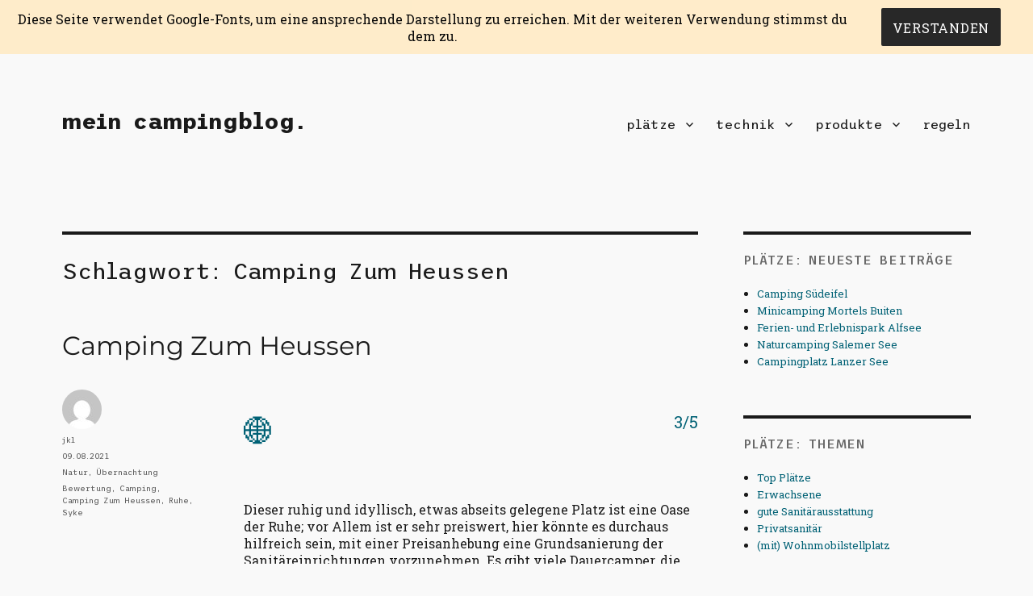

--- FILE ---
content_type: text/html; charset=UTF-8
request_url: https://meincampingblog.de/tag/camping-zum-heussen/
body_size: 48059
content:
<!DOCTYPE html>
<html lang="de" class="no-js">
<head>
	<meta charset="UTF-8">
	<meta name="viewport" content="width=device-width, initial-scale=1.0">
	<link rel="profile" href="https://gmpg.org/xfn/11">
		<script>(function(html){html.className = html.className.replace(/\bno-js\b/,'js')})(document.documentElement);</script>
<title>Camping Zum Heussen &#8211; mein campingblog.</title>
<meta name='robots' content='max-image-preview:large' />
	<style>img:is([sizes="auto" i], [sizes^="auto," i]) { contain-intrinsic-size: 3000px 1500px }</style>
	<link rel="alternate" type="application/rss+xml" title="mein campingblog. &raquo; Feed" href="https://meincampingblog.de/feed/" />
<link rel="alternate" type="application/rss+xml" title="mein campingblog. &raquo; Kommentar-Feed" href="https://meincampingblog.de/comments/feed/" />
<link rel="alternate" type="application/rss+xml" title="mein campingblog. &raquo; Camping Zum Heussen Schlagwort-Feed" href="https://meincampingblog.de/tag/camping-zum-heussen/feed/" />
<script>
window._wpemojiSettings = {"baseUrl":"https:\/\/s.w.org\/images\/core\/emoji\/16.0.1\/72x72\/","ext":".png","svgUrl":"https:\/\/s.w.org\/images\/core\/emoji\/16.0.1\/svg\/","svgExt":".svg","source":{"concatemoji":"https:\/\/meincampingblog.de\/wp-includes\/js\/wp-emoji-release.min.js?ver=6.8.3"}};
/*! This file is auto-generated */
!function(s,n){var o,i,e;function c(e){try{var t={supportTests:e,timestamp:(new Date).valueOf()};sessionStorage.setItem(o,JSON.stringify(t))}catch(e){}}function p(e,t,n){e.clearRect(0,0,e.canvas.width,e.canvas.height),e.fillText(t,0,0);var t=new Uint32Array(e.getImageData(0,0,e.canvas.width,e.canvas.height).data),a=(e.clearRect(0,0,e.canvas.width,e.canvas.height),e.fillText(n,0,0),new Uint32Array(e.getImageData(0,0,e.canvas.width,e.canvas.height).data));return t.every(function(e,t){return e===a[t]})}function u(e,t){e.clearRect(0,0,e.canvas.width,e.canvas.height),e.fillText(t,0,0);for(var n=e.getImageData(16,16,1,1),a=0;a<n.data.length;a++)if(0!==n.data[a])return!1;return!0}function f(e,t,n,a){switch(t){case"flag":return n(e,"\ud83c\udff3\ufe0f\u200d\u26a7\ufe0f","\ud83c\udff3\ufe0f\u200b\u26a7\ufe0f")?!1:!n(e,"\ud83c\udde8\ud83c\uddf6","\ud83c\udde8\u200b\ud83c\uddf6")&&!n(e,"\ud83c\udff4\udb40\udc67\udb40\udc62\udb40\udc65\udb40\udc6e\udb40\udc67\udb40\udc7f","\ud83c\udff4\u200b\udb40\udc67\u200b\udb40\udc62\u200b\udb40\udc65\u200b\udb40\udc6e\u200b\udb40\udc67\u200b\udb40\udc7f");case"emoji":return!a(e,"\ud83e\udedf")}return!1}function g(e,t,n,a){var r="undefined"!=typeof WorkerGlobalScope&&self instanceof WorkerGlobalScope?new OffscreenCanvas(300,150):s.createElement("canvas"),o=r.getContext("2d",{willReadFrequently:!0}),i=(o.textBaseline="top",o.font="600 32px Arial",{});return e.forEach(function(e){i[e]=t(o,e,n,a)}),i}function t(e){var t=s.createElement("script");t.src=e,t.defer=!0,s.head.appendChild(t)}"undefined"!=typeof Promise&&(o="wpEmojiSettingsSupports",i=["flag","emoji"],n.supports={everything:!0,everythingExceptFlag:!0},e=new Promise(function(e){s.addEventListener("DOMContentLoaded",e,{once:!0})}),new Promise(function(t){var n=function(){try{var e=JSON.parse(sessionStorage.getItem(o));if("object"==typeof e&&"number"==typeof e.timestamp&&(new Date).valueOf()<e.timestamp+604800&&"object"==typeof e.supportTests)return e.supportTests}catch(e){}return null}();if(!n){if("undefined"!=typeof Worker&&"undefined"!=typeof OffscreenCanvas&&"undefined"!=typeof URL&&URL.createObjectURL&&"undefined"!=typeof Blob)try{var e="postMessage("+g.toString()+"("+[JSON.stringify(i),f.toString(),p.toString(),u.toString()].join(",")+"));",a=new Blob([e],{type:"text/javascript"}),r=new Worker(URL.createObjectURL(a),{name:"wpTestEmojiSupports"});return void(r.onmessage=function(e){c(n=e.data),r.terminate(),t(n)})}catch(e){}c(n=g(i,f,p,u))}t(n)}).then(function(e){for(var t in e)n.supports[t]=e[t],n.supports.everything=n.supports.everything&&n.supports[t],"flag"!==t&&(n.supports.everythingExceptFlag=n.supports.everythingExceptFlag&&n.supports[t]);n.supports.everythingExceptFlag=n.supports.everythingExceptFlag&&!n.supports.flag,n.DOMReady=!1,n.readyCallback=function(){n.DOMReady=!0}}).then(function(){return e}).then(function(){var e;n.supports.everything||(n.readyCallback(),(e=n.source||{}).concatemoji?t(e.concatemoji):e.wpemoji&&e.twemoji&&(t(e.twemoji),t(e.wpemoji)))}))}((window,document),window._wpemojiSettings);
</script>
<style id='wp-emoji-styles-inline-css'>

	img.wp-smiley, img.emoji {
		display: inline !important;
		border: none !important;
		box-shadow: none !important;
		height: 1em !important;
		width: 1em !important;
		margin: 0 0.07em !important;
		vertical-align: -0.1em !important;
		background: none !important;
		padding: 0 !important;
	}
</style>
<link rel='stylesheet' id='wp-block-library-css' href='https://meincampingblog.de/wp-includes/css/dist/block-library/style.min.css?ver=6.8.3' media='all' />
<style id='wp-block-library-theme-inline-css'>
.wp-block-audio :where(figcaption){color:#555;font-size:13px;text-align:center}.is-dark-theme .wp-block-audio :where(figcaption){color:#ffffffa6}.wp-block-audio{margin:0 0 1em}.wp-block-code{border:1px solid #ccc;border-radius:4px;font-family:Menlo,Consolas,monaco,monospace;padding:.8em 1em}.wp-block-embed :where(figcaption){color:#555;font-size:13px;text-align:center}.is-dark-theme .wp-block-embed :where(figcaption){color:#ffffffa6}.wp-block-embed{margin:0 0 1em}.blocks-gallery-caption{color:#555;font-size:13px;text-align:center}.is-dark-theme .blocks-gallery-caption{color:#ffffffa6}:root :where(.wp-block-image figcaption){color:#555;font-size:13px;text-align:center}.is-dark-theme :root :where(.wp-block-image figcaption){color:#ffffffa6}.wp-block-image{margin:0 0 1em}.wp-block-pullquote{border-bottom:4px solid;border-top:4px solid;color:currentColor;margin-bottom:1.75em}.wp-block-pullquote cite,.wp-block-pullquote footer,.wp-block-pullquote__citation{color:currentColor;font-size:.8125em;font-style:normal;text-transform:uppercase}.wp-block-quote{border-left:.25em solid;margin:0 0 1.75em;padding-left:1em}.wp-block-quote cite,.wp-block-quote footer{color:currentColor;font-size:.8125em;font-style:normal;position:relative}.wp-block-quote:where(.has-text-align-right){border-left:none;border-right:.25em solid;padding-left:0;padding-right:1em}.wp-block-quote:where(.has-text-align-center){border:none;padding-left:0}.wp-block-quote.is-large,.wp-block-quote.is-style-large,.wp-block-quote:where(.is-style-plain){border:none}.wp-block-search .wp-block-search__label{font-weight:700}.wp-block-search__button{border:1px solid #ccc;padding:.375em .625em}:where(.wp-block-group.has-background){padding:1.25em 2.375em}.wp-block-separator.has-css-opacity{opacity:.4}.wp-block-separator{border:none;border-bottom:2px solid;margin-left:auto;margin-right:auto}.wp-block-separator.has-alpha-channel-opacity{opacity:1}.wp-block-separator:not(.is-style-wide):not(.is-style-dots){width:100px}.wp-block-separator.has-background:not(.is-style-dots){border-bottom:none;height:1px}.wp-block-separator.has-background:not(.is-style-wide):not(.is-style-dots){height:2px}.wp-block-table{margin:0 0 1em}.wp-block-table td,.wp-block-table th{word-break:normal}.wp-block-table :where(figcaption){color:#555;font-size:13px;text-align:center}.is-dark-theme .wp-block-table :where(figcaption){color:#ffffffa6}.wp-block-video :where(figcaption){color:#555;font-size:13px;text-align:center}.is-dark-theme .wp-block-video :where(figcaption){color:#ffffffa6}.wp-block-video{margin:0 0 1em}:root :where(.wp-block-template-part.has-background){margin-bottom:0;margin-top:0;padding:1.25em 2.375em}
</style>
<style id='classic-theme-styles-inline-css'>
/*! This file is auto-generated */
.wp-block-button__link{color:#fff;background-color:#32373c;border-radius:9999px;box-shadow:none;text-decoration:none;padding:calc(.667em + 2px) calc(1.333em + 2px);font-size:1.125em}.wp-block-file__button{background:#32373c;color:#fff;text-decoration:none}
</style>
<style id='global-styles-inline-css'>
:root{--wp--preset--aspect-ratio--square: 1;--wp--preset--aspect-ratio--4-3: 4/3;--wp--preset--aspect-ratio--3-4: 3/4;--wp--preset--aspect-ratio--3-2: 3/2;--wp--preset--aspect-ratio--2-3: 2/3;--wp--preset--aspect-ratio--16-9: 16/9;--wp--preset--aspect-ratio--9-16: 9/16;--wp--preset--color--black: #000000;--wp--preset--color--cyan-bluish-gray: #abb8c3;--wp--preset--color--white: #fff;--wp--preset--color--pale-pink: #f78da7;--wp--preset--color--vivid-red: #cf2e2e;--wp--preset--color--luminous-vivid-orange: #ff6900;--wp--preset--color--luminous-vivid-amber: #fcb900;--wp--preset--color--light-green-cyan: #7bdcb5;--wp--preset--color--vivid-green-cyan: #00d084;--wp--preset--color--pale-cyan-blue: #8ed1fc;--wp--preset--color--vivid-cyan-blue: #0693e3;--wp--preset--color--vivid-purple: #9b51e0;--wp--preset--color--dark-gray: #1a1a1a;--wp--preset--color--medium-gray: #686868;--wp--preset--color--light-gray: #e5e5e5;--wp--preset--color--blue-gray: #4d545c;--wp--preset--color--bright-blue: #007acc;--wp--preset--color--light-blue: #9adffd;--wp--preset--color--dark-brown: #402b30;--wp--preset--color--medium-brown: #774e24;--wp--preset--color--dark-red: #640c1f;--wp--preset--color--bright-red: #ff675f;--wp--preset--color--yellow: #ffef8e;--wp--preset--gradient--vivid-cyan-blue-to-vivid-purple: linear-gradient(135deg,rgba(6,147,227,1) 0%,rgb(155,81,224) 100%);--wp--preset--gradient--light-green-cyan-to-vivid-green-cyan: linear-gradient(135deg,rgb(122,220,180) 0%,rgb(0,208,130) 100%);--wp--preset--gradient--luminous-vivid-amber-to-luminous-vivid-orange: linear-gradient(135deg,rgba(252,185,0,1) 0%,rgba(255,105,0,1) 100%);--wp--preset--gradient--luminous-vivid-orange-to-vivid-red: linear-gradient(135deg,rgba(255,105,0,1) 0%,rgb(207,46,46) 100%);--wp--preset--gradient--very-light-gray-to-cyan-bluish-gray: linear-gradient(135deg,rgb(238,238,238) 0%,rgb(169,184,195) 100%);--wp--preset--gradient--cool-to-warm-spectrum: linear-gradient(135deg,rgb(74,234,220) 0%,rgb(151,120,209) 20%,rgb(207,42,186) 40%,rgb(238,44,130) 60%,rgb(251,105,98) 80%,rgb(254,248,76) 100%);--wp--preset--gradient--blush-light-purple: linear-gradient(135deg,rgb(255,206,236) 0%,rgb(152,150,240) 100%);--wp--preset--gradient--blush-bordeaux: linear-gradient(135deg,rgb(254,205,165) 0%,rgb(254,45,45) 50%,rgb(107,0,62) 100%);--wp--preset--gradient--luminous-dusk: linear-gradient(135deg,rgb(255,203,112) 0%,rgb(199,81,192) 50%,rgb(65,88,208) 100%);--wp--preset--gradient--pale-ocean: linear-gradient(135deg,rgb(255,245,203) 0%,rgb(182,227,212) 50%,rgb(51,167,181) 100%);--wp--preset--gradient--electric-grass: linear-gradient(135deg,rgb(202,248,128) 0%,rgb(113,206,126) 100%);--wp--preset--gradient--midnight: linear-gradient(135deg,rgb(2,3,129) 0%,rgb(40,116,252) 100%);--wp--preset--font-size--small: 13px;--wp--preset--font-size--medium: 20px;--wp--preset--font-size--large: 36px;--wp--preset--font-size--x-large: 42px;--wp--preset--spacing--20: 0.44rem;--wp--preset--spacing--30: 0.67rem;--wp--preset--spacing--40: 1rem;--wp--preset--spacing--50: 1.5rem;--wp--preset--spacing--60: 2.25rem;--wp--preset--spacing--70: 3.38rem;--wp--preset--spacing--80: 5.06rem;--wp--preset--shadow--natural: 6px 6px 9px rgba(0, 0, 0, 0.2);--wp--preset--shadow--deep: 12px 12px 50px rgba(0, 0, 0, 0.4);--wp--preset--shadow--sharp: 6px 6px 0px rgba(0, 0, 0, 0.2);--wp--preset--shadow--outlined: 6px 6px 0px -3px rgba(255, 255, 255, 1), 6px 6px rgba(0, 0, 0, 1);--wp--preset--shadow--crisp: 6px 6px 0px rgba(0, 0, 0, 1);}:where(.is-layout-flex){gap: 0.5em;}:where(.is-layout-grid){gap: 0.5em;}body .is-layout-flex{display: flex;}.is-layout-flex{flex-wrap: wrap;align-items: center;}.is-layout-flex > :is(*, div){margin: 0;}body .is-layout-grid{display: grid;}.is-layout-grid > :is(*, div){margin: 0;}:where(.wp-block-columns.is-layout-flex){gap: 2em;}:where(.wp-block-columns.is-layout-grid){gap: 2em;}:where(.wp-block-post-template.is-layout-flex){gap: 1.25em;}:where(.wp-block-post-template.is-layout-grid){gap: 1.25em;}.has-black-color{color: var(--wp--preset--color--black) !important;}.has-cyan-bluish-gray-color{color: var(--wp--preset--color--cyan-bluish-gray) !important;}.has-white-color{color: var(--wp--preset--color--white) !important;}.has-pale-pink-color{color: var(--wp--preset--color--pale-pink) !important;}.has-vivid-red-color{color: var(--wp--preset--color--vivid-red) !important;}.has-luminous-vivid-orange-color{color: var(--wp--preset--color--luminous-vivid-orange) !important;}.has-luminous-vivid-amber-color{color: var(--wp--preset--color--luminous-vivid-amber) !important;}.has-light-green-cyan-color{color: var(--wp--preset--color--light-green-cyan) !important;}.has-vivid-green-cyan-color{color: var(--wp--preset--color--vivid-green-cyan) !important;}.has-pale-cyan-blue-color{color: var(--wp--preset--color--pale-cyan-blue) !important;}.has-vivid-cyan-blue-color{color: var(--wp--preset--color--vivid-cyan-blue) !important;}.has-vivid-purple-color{color: var(--wp--preset--color--vivid-purple) !important;}.has-black-background-color{background-color: var(--wp--preset--color--black) !important;}.has-cyan-bluish-gray-background-color{background-color: var(--wp--preset--color--cyan-bluish-gray) !important;}.has-white-background-color{background-color: var(--wp--preset--color--white) !important;}.has-pale-pink-background-color{background-color: var(--wp--preset--color--pale-pink) !important;}.has-vivid-red-background-color{background-color: var(--wp--preset--color--vivid-red) !important;}.has-luminous-vivid-orange-background-color{background-color: var(--wp--preset--color--luminous-vivid-orange) !important;}.has-luminous-vivid-amber-background-color{background-color: var(--wp--preset--color--luminous-vivid-amber) !important;}.has-light-green-cyan-background-color{background-color: var(--wp--preset--color--light-green-cyan) !important;}.has-vivid-green-cyan-background-color{background-color: var(--wp--preset--color--vivid-green-cyan) !important;}.has-pale-cyan-blue-background-color{background-color: var(--wp--preset--color--pale-cyan-blue) !important;}.has-vivid-cyan-blue-background-color{background-color: var(--wp--preset--color--vivid-cyan-blue) !important;}.has-vivid-purple-background-color{background-color: var(--wp--preset--color--vivid-purple) !important;}.has-black-border-color{border-color: var(--wp--preset--color--black) !important;}.has-cyan-bluish-gray-border-color{border-color: var(--wp--preset--color--cyan-bluish-gray) !important;}.has-white-border-color{border-color: var(--wp--preset--color--white) !important;}.has-pale-pink-border-color{border-color: var(--wp--preset--color--pale-pink) !important;}.has-vivid-red-border-color{border-color: var(--wp--preset--color--vivid-red) !important;}.has-luminous-vivid-orange-border-color{border-color: var(--wp--preset--color--luminous-vivid-orange) !important;}.has-luminous-vivid-amber-border-color{border-color: var(--wp--preset--color--luminous-vivid-amber) !important;}.has-light-green-cyan-border-color{border-color: var(--wp--preset--color--light-green-cyan) !important;}.has-vivid-green-cyan-border-color{border-color: var(--wp--preset--color--vivid-green-cyan) !important;}.has-pale-cyan-blue-border-color{border-color: var(--wp--preset--color--pale-cyan-blue) !important;}.has-vivid-cyan-blue-border-color{border-color: var(--wp--preset--color--vivid-cyan-blue) !important;}.has-vivid-purple-border-color{border-color: var(--wp--preset--color--vivid-purple) !important;}.has-vivid-cyan-blue-to-vivid-purple-gradient-background{background: var(--wp--preset--gradient--vivid-cyan-blue-to-vivid-purple) !important;}.has-light-green-cyan-to-vivid-green-cyan-gradient-background{background: var(--wp--preset--gradient--light-green-cyan-to-vivid-green-cyan) !important;}.has-luminous-vivid-amber-to-luminous-vivid-orange-gradient-background{background: var(--wp--preset--gradient--luminous-vivid-amber-to-luminous-vivid-orange) !important;}.has-luminous-vivid-orange-to-vivid-red-gradient-background{background: var(--wp--preset--gradient--luminous-vivid-orange-to-vivid-red) !important;}.has-very-light-gray-to-cyan-bluish-gray-gradient-background{background: var(--wp--preset--gradient--very-light-gray-to-cyan-bluish-gray) !important;}.has-cool-to-warm-spectrum-gradient-background{background: var(--wp--preset--gradient--cool-to-warm-spectrum) !important;}.has-blush-light-purple-gradient-background{background: var(--wp--preset--gradient--blush-light-purple) !important;}.has-blush-bordeaux-gradient-background{background: var(--wp--preset--gradient--blush-bordeaux) !important;}.has-luminous-dusk-gradient-background{background: var(--wp--preset--gradient--luminous-dusk) !important;}.has-pale-ocean-gradient-background{background: var(--wp--preset--gradient--pale-ocean) !important;}.has-electric-grass-gradient-background{background: var(--wp--preset--gradient--electric-grass) !important;}.has-midnight-gradient-background{background: var(--wp--preset--gradient--midnight) !important;}.has-small-font-size{font-size: var(--wp--preset--font-size--small) !important;}.has-medium-font-size{font-size: var(--wp--preset--font-size--medium) !important;}.has-large-font-size{font-size: var(--wp--preset--font-size--large) !important;}.has-x-large-font-size{font-size: var(--wp--preset--font-size--x-large) !important;}
:where(.wp-block-post-template.is-layout-flex){gap: 1.25em;}:where(.wp-block-post-template.is-layout-grid){gap: 1.25em;}
:where(.wp-block-columns.is-layout-flex){gap: 2em;}:where(.wp-block-columns.is-layout-grid){gap: 2em;}
:root :where(.wp-block-pullquote){font-size: 1.5em;line-height: 1.6;}
</style>
<link rel='stylesheet' id='fhw_dsgvo_cookie_register_frontend_style-css' href='https://meincampingblog.de/wp-content/plugins/dsgvo-tools-cookie-hinweis-datenschutz/styles/frontend.css?ver=1768368019' media='all' />
<link rel='stylesheet' id='osm-map-css-css' href='https://meincampingblog.de/wp-content/plugins/osm/css/osm_map.css?ver=6.8.3' media='all' />
<link rel='stylesheet' id='osm-ol3-css-css' href='https://meincampingblog.de/wp-content/plugins/osm/js/OL/7.1.0/ol.css?ver=6.8.3' media='all' />
<link rel='stylesheet' id='osm-ol3-ext-css-css' href='https://meincampingblog.de/wp-content/plugins/osm/css/osm_map_v3.css?ver=6.8.3' media='all' />
<link rel='stylesheet' id='ultimate-post-list-public-style-css' href='https://meincampingblog.de/wp-content/plugins/ultimate-post-list/public/css/ultimate-post-list-public.css?ver=5.2.7.1' media='all' />
<link rel='stylesheet' id='parent-style-css' href='https://meincampingblog.de/wp-content/themes/twentysixteen/style.css?ver=6.8.3' media='all' />
<link rel='stylesheet' id='child-theme-css-css' href='https://meincampingblog.de/wp-content/themes/twentysixteen-child/style.css?ver=6.8.3' media='all' />
<link rel='stylesheet' id='twentysixteen-fonts-css' href='https://meincampingblog.de/wp-content/themes/twentysixteen/fonts/merriweather-plus-montserrat-plus-inconsolata.css?ver=20230328' media='all' />
<link rel='stylesheet' id='genericons-css' href='https://meincampingblog.de/wp-content/themes/twentysixteen/genericons/genericons.css?ver=20201208' media='all' />
<link rel='stylesheet' id='twentysixteen-style-css' href='https://meincampingblog.de/wp-content/themes/twentysixteen-child/style.css?ver=20250715' media='all' />
<style id='twentysixteen-style-inline-css'>

		/* Custom Page Background Color */
		.site {
			background-color: #f9f9f9;
		}

		mark,
		ins,
		button,
		button[disabled]:hover,
		button[disabled]:focus,
		input[type="button"],
		input[type="button"][disabled]:hover,
		input[type="button"][disabled]:focus,
		input[type="reset"],
		input[type="reset"][disabled]:hover,
		input[type="reset"][disabled]:focus,
		input[type="submit"],
		input[type="submit"][disabled]:hover,
		input[type="submit"][disabled]:focus,
		.menu-toggle.toggled-on,
		.menu-toggle.toggled-on:hover,
		.menu-toggle.toggled-on:focus,
		.pagination .prev,
		.pagination .next,
		.pagination .prev:hover,
		.pagination .prev:focus,
		.pagination .next:hover,
		.pagination .next:focus,
		.pagination .nav-links:before,
		.pagination .nav-links:after,
		.widget_calendar tbody a,
		.widget_calendar tbody a:hover,
		.widget_calendar tbody a:focus,
		.page-links a,
		.page-links a:hover,
		.page-links a:focus {
			color: #f9f9f9;
		}

		@media screen and (min-width: 56.875em) {
			.main-navigation ul ul li {
				background-color: #f9f9f9;
			}

			.main-navigation ul ul:after {
				border-top-color: #f9f9f9;
				border-bottom-color: #f9f9f9;
			}
		}
	

		/* Custom Link Color */
		.menu-toggle:hover,
		.menu-toggle:focus,
		a,
		.main-navigation a:hover,
		.main-navigation a:focus,
		.dropdown-toggle:hover,
		.dropdown-toggle:focus,
		.social-navigation a:hover:before,
		.social-navigation a:focus:before,
		.post-navigation a:hover .post-title,
		.post-navigation a:focus .post-title,
		.tagcloud a:hover,
		.tagcloud a:focus,
		.site-branding .site-title a:hover,
		.site-branding .site-title a:focus,
		.entry-title a:hover,
		.entry-title a:focus,
		.entry-footer a:hover,
		.entry-footer a:focus,
		.comment-metadata a:hover,
		.comment-metadata a:focus,
		.pingback .comment-edit-link:hover,
		.pingback .comment-edit-link:focus,
		.comment-reply-link,
		.comment-reply-link:hover,
		.comment-reply-link:focus,
		.required,
		.site-info a:hover,
		.site-info a:focus {
			color: #006175;
		}

		mark,
		ins,
		button:hover,
		button:focus,
		input[type="button"]:hover,
		input[type="button"]:focus,
		input[type="reset"]:hover,
		input[type="reset"]:focus,
		input[type="submit"]:hover,
		input[type="submit"]:focus,
		.pagination .prev:hover,
		.pagination .prev:focus,
		.pagination .next:hover,
		.pagination .next:focus,
		.widget_calendar tbody a,
		.page-links a:hover,
		.page-links a:focus {
			background-color: #006175;
		}

		input[type="date"]:focus,
		input[type="time"]:focus,
		input[type="datetime-local"]:focus,
		input[type="week"]:focus,
		input[type="month"]:focus,
		input[type="text"]:focus,
		input[type="email"]:focus,
		input[type="url"]:focus,
		input[type="password"]:focus,
		input[type="search"]:focus,
		input[type="tel"]:focus,
		input[type="number"]:focus,
		textarea:focus,
		.tagcloud a:hover,
		.tagcloud a:focus,
		.menu-toggle:hover,
		.menu-toggle:focus {
			border-color: #006175;
		}

		@media screen and (min-width: 56.875em) {
			.main-navigation li:hover > a,
			.main-navigation li.focus > a {
				color: #006175;
			}
		}
	

		/* Custom Secondary Text Color */

		/**
		 * IE8 and earlier will drop any block with CSS3 selectors.
		 * Do not combine these styles with the next block.
		 */
		body:not(.search-results) .entry-summary {
			color: #606060;
		}

		blockquote,
		.post-password-form label,
		a:hover,
		a:focus,
		a:active,
		.post-navigation .meta-nav,
		.image-navigation,
		.comment-navigation,
		.widget_recent_entries .post-date,
		.widget_rss .rss-date,
		.widget_rss cite,
		.site-description,
		.author-bio,
		.entry-footer,
		.entry-footer a,
		.sticky-post,
		.taxonomy-description,
		.entry-caption,
		.comment-metadata,
		.pingback .edit-link,
		.comment-metadata a,
		.pingback .comment-edit-link,
		.comment-form label,
		.comment-notes,
		.comment-awaiting-moderation,
		.logged-in-as,
		.form-allowed-tags,
		.site-info,
		.site-info a,
		.wp-caption .wp-caption-text,
		.gallery-caption,
		.widecolumn label,
		.widecolumn .mu_register label {
			color: #606060;
		}

		.widget_calendar tbody a:hover,
		.widget_calendar tbody a:focus {
			background-color: #606060;
		}
	
</style>
<link rel='stylesheet' id='twentysixteen-block-style-css' href='https://meincampingblog.de/wp-content/themes/twentysixteen/css/blocks.css?ver=20240817' media='all' />
<!--[if lt IE 10]>
<link rel='stylesheet' id='twentysixteen-ie-css' href='https://meincampingblog.de/wp-content/themes/twentysixteen/css/ie.css?ver=20170530' media='all' />
<![endif]-->
<!--[if lt IE 9]>
<link rel='stylesheet' id='twentysixteen-ie8-css' href='https://meincampingblog.de/wp-content/themes/twentysixteen/css/ie8.css?ver=20170530' media='all' />
<![endif]-->
<!--[if lt IE 8]>
<link rel='stylesheet' id='twentysixteen-ie7-css' href='https://meincampingblog.de/wp-content/themes/twentysixteen/css/ie7.css?ver=20170530' media='all' />
<![endif]-->
<script src="https://meincampingblog.de/wp-includes/js/jquery/jquery.min.js?ver=3.7.1" id="jquery-core-js"></script>
<script src="https://meincampingblog.de/wp-includes/js/jquery/jquery-migrate.min.js?ver=3.4.1" id="jquery-migrate-js"></script>
<script src="https://meincampingblog.de/wp-content/plugins/dsgvo-tools-cookie-hinweis-datenschutz/js/js.js?ver=1768368019" id="fhw_dsgvo_cookie_js-js"></script>
<script src="https://meincampingblog.de/wp-content/plugins/osm/js/OL/2.13.1/OpenLayers.js?ver=6.8.3" id="osm-ol-library-js"></script>
<script src="https://meincampingblog.de/wp-content/plugins/osm/js/OSM/openlayers/OpenStreetMap.js?ver=6.8.3" id="osm-osm-library-js"></script>
<script src="https://meincampingblog.de/wp-content/plugins/osm/js/OSeaM/harbours.js?ver=6.8.3" id="osm-harbours-library-js"></script>
<script src="https://meincampingblog.de/wp-content/plugins/osm/js/OSeaM/map_utils.js?ver=6.8.3" id="osm-map-utils-library-js"></script>
<script src="https://meincampingblog.de/wp-content/plugins/osm/js/OSeaM/utilities.js?ver=6.8.3" id="osm-utilities-library-js"></script>
<script src="https://meincampingblog.de/wp-content/plugins/osm/js/osm-plugin-lib.js?ver=6.8.3" id="OsmScript-js"></script>
<script src="https://meincampingblog.de/wp-content/plugins/osm/js/polyfill/v2/polyfill.min.js?features=requestAnimationFrame%2CElement.prototype.classList%2CURL&amp;ver=6.8.3" id="osm-polyfill-js"></script>
<script src="https://meincampingblog.de/wp-content/plugins/osm/js/OL/7.1.0/ol.js?ver=6.8.3" id="osm-ol3-library-js"></script>
<script src="https://meincampingblog.de/wp-content/plugins/osm/js/osm-v3-plugin-lib.js?ver=6.8.3" id="osm-ol3-ext-library-js"></script>
<script src="https://meincampingblog.de/wp-content/plugins/osm/js/osm-metabox-events.js?ver=6.8.3" id="osm-ol3-metabox-events-js"></script>
<script src="https://meincampingblog.de/wp-content/plugins/osm/js/osm-startup-lib.js?ver=6.8.3" id="osm-map-startup-js"></script>
<script src="https://meincampingblog.de/wp-content/plugins/strato-assistant/js/cookies.js?ver=6.8.3" id="strato-assistant-wp-cookies-js"></script>
<script id="ultimate-post-list-js-extra">
var upl_vars = {"upl_nonce":"bb71f59174","ajaxurl":"https:\/\/meincampingblog.de\/wp-admin\/admin-ajax.php"};
</script>
<script src="https://meincampingblog.de/wp-content/plugins/ultimate-post-list/public/js/ultimate-post-list-public.min.js?ver=5.2.7.1" id="ultimate-post-list-js"></script>
<!--[if lt IE 9]>
<script src="https://meincampingblog.de/wp-content/themes/twentysixteen/js/html5.js?ver=3.7.3" id="twentysixteen-html5-js"></script>
<![endif]-->
<script id="twentysixteen-script-js-extra">
var screenReaderText = {"expand":"Untermen\u00fc \u00f6ffnen","collapse":"Untermen\u00fc schlie\u00dfen"};
</script>
<script src="https://meincampingblog.de/wp-content/themes/twentysixteen/js/functions.js?ver=20230629" id="twentysixteen-script-js" defer data-wp-strategy="defer"></script>
<link rel="https://api.w.org/" href="https://meincampingblog.de/wp-json/" /><link rel="alternate" title="JSON" type="application/json" href="https://meincampingblog.de/wp-json/wp/v2/tags/93" /><link rel="EditURI" type="application/rsd+xml" title="RSD" href="https://meincampingblog.de/xmlrpc.php?rsd" />
<meta name="generator" content="WordPress 6.8.3" />
<script type="text/javascript"> 

/**  all layers have to be in this global array - in further process each map will have something like vectorM[map_ol3js_n][layer_n] */
var vectorM = [[]];


/** put translations from PHP/mo to JavaScript */
var translations = [];

/** global GET-Parameters */
var HTTP_GET_VARS = [];

</script><!-- OSM plugin V6.1.9: did not add geo meta tags. --> 
<style id="custom-background-css">
body.custom-background { background-color: #f9f9f9; }
</style>
	<link rel="icon" href="https://meincampingblog.de/wp-content/uploads/2025/09/cropped-cropped-womowowa-32x32.png" sizes="32x32" />
<link rel="icon" href="https://meincampingblog.de/wp-content/uploads/2025/09/cropped-cropped-womowowa-192x192.png" sizes="192x192" />
<link rel="apple-touch-icon" href="https://meincampingblog.de/wp-content/uploads/2025/09/cropped-cropped-womowowa-180x180.png" />
<meta name="msapplication-TileImage" content="https://meincampingblog.de/wp-content/uploads/2025/09/cropped-cropped-womowowa-270x270.png" />
</head>

<body class="archive tag tag-camping-zum-heussen tag-93 custom-background wp-embed-responsive wp-theme-twentysixteen wp-child-theme-twentysixteen-child group-blog hfeed">
<div id="page" class="site">
	<div class="site-inner">
		<a class="skip-link screen-reader-text" href="#content">
			Zum Inhalt springen		</a>

		<header id="masthead" class="site-header">
			<div class="site-header-main">
				<div class="site-branding">
																					<p class="site-title"><a href="https://meincampingblog.de/" rel="home" >mein campingblog.</a></p>
										</div><!-- .site-branding -->

									<button id="menu-toggle" class="menu-toggle">Menü</button>

					<div id="site-header-menu" class="site-header-menu">
													<nav id="site-navigation" class="main-navigation" aria-label="Primäres Menü">
								<div class="menu-start-container"><ul id="menu-start" class="primary-menu"><li id="menu-item-2189" class="menu-item menu-item-type-post_type menu-item-object-page current_page_parent menu-item-has-children menu-item-2189"><a href="https://meincampingblog.de/plaetze/">plätze</a>
<ul class="sub-menu">
	<li id="menu-item-2185" class="menu-item menu-item-type-post_type menu-item-object-page menu-item-2185"><a href="https://meincampingblog.de/karte/">karte</a></li>
	<li id="menu-item-2197" class="menu-item menu-item-type-post_type menu-item-object-page menu-item-2197"><a href="https://meincampingblog.de/alle-plaetze/">alle plätze</a></li>
	<li id="menu-item-2198" class="menu-item menu-item-type-post_type menu-item-object-page menu-item-2198"><a href="https://meincampingblog.de/bewertungen/">kriterien</a></li>
</ul>
</li>
<li id="menu-item-2188" class="menu-item menu-item-type-post_type menu-item-object-page menu-item-has-children menu-item-2188"><a href="https://meincampingblog.de/technik/">technik</a>
<ul class="sub-menu">
	<li id="menu-item-2190" class="menu-item menu-item-type-post_type menu-item-object-page menu-item-2190"><a href="https://meincampingblog.de/technik/elektrik/">elektrik</a></li>
	<li id="menu-item-2192" class="menu-item menu-item-type-post_type menu-item-object-page menu-item-2192"><a href="https://meincampingblog.de/technik/gewichte/">gewichte</a></li>
	<li id="menu-item-2191" class="menu-item menu-item-type-post_type menu-item-object-page menu-item-has-children menu-item-2191"><a href="https://meincampingblog.de/technik/gas/">gas</a>
	<ul class="sub-menu">
		<li id="menu-item-2373" class="menu-item menu-item-type-post_type menu-item-object-page menu-item-2373"><a href="https://meincampingblog.de/technik/anderes/strom-vs-gas/">strom vs. gas</a></li>
		<li id="menu-item-2363" class="menu-item menu-item-type-post_type menu-item-object-page menu-item-2363"><a href="https://meincampingblog.de/technik/gas/crashsensor/">gas während der fahrt</a></li>
	</ul>
</li>
	<li id="menu-item-2193" class="menu-item menu-item-type-post_type menu-item-object-page menu-item-has-children menu-item-2193"><a href="https://meincampingblog.de/technik/anderes/">anderes</a>
	<ul class="sub-menu">
		<li id="menu-item-2372" class="menu-item menu-item-type-post_type menu-item-object-page menu-item-2372"><a href="https://meincampingblog.de/technik/anderes/strom-vs-gas/">strom vs. gas</a></li>
		<li id="menu-item-3874" class="menu-item menu-item-type-post_type menu-item-object-page menu-item-3874"><a href="https://meincampingblog.de/technik/anderes/defekte-schlauchtuelle/">Wasserhahn – defekte Schlauchtülle</a></li>
	</ul>
</li>
</ul>
</li>
<li id="menu-item-2186" class="menu-item menu-item-type-post_type menu-item-object-page menu-item-has-children menu-item-2186"><a href="https://meincampingblog.de/produkte/">produkte</a>
<ul class="sub-menu">
	<li id="menu-item-2194" class="menu-item menu-item-type-post_type menu-item-object-page menu-item-2194"><a href="https://meincampingblog.de/produkte/allweather-front/">allweather-front</a></li>
	<li id="menu-item-2195" class="menu-item menu-item-type-post_type menu-item-object-page menu-item-2195"><a href="https://meincampingblog.de/produkte/auffahrkissen/">auffahrkissen</a></li>
	<li id="menu-item-2196" class="menu-item menu-item-type-post_type menu-item-object-page menu-item-2196"><a href="https://meincampingblog.de/produkte/fiamma-magic-rafter/">magic rafter</a></li>
</ul>
</li>
<li id="menu-item-2187" class="menu-item menu-item-type-post_type menu-item-object-page menu-item-2187"><a href="https://meincampingblog.de/regeln/">regeln</a></li>
</ul></div>							</nav><!-- .main-navigation -->
						
											</div><!-- .site-header-menu -->
							</div><!-- .site-header-main -->

					</header><!-- .site-header -->

		<div id="content" class="site-content">

	<div id="primary" class="content-area">
		<main id="main" class="site-main">

		
			<header class="page-header">
				<h1 class="page-title">Schlagwort: <span>Camping Zum Heussen</span></h1>			</header><!-- .page-header -->

			
<article id="post-592" class="post-592 post type-post status-publish format-standard hentry category-natur category-zwischenstopp tag-bewertung tag-camping tag-camping-zum-heussen tag-ruhe tag-syke">
	<header class="entry-header">
		
		<h2 class="entry-title"><a href="https://meincampingblog.de/zum-heussen/" rel="bookmark">Camping Zum Heussen</a></h2>	</header><!-- .entry-header -->

	
	
	<div class="entry-content">
		
<p></p>



<div class="wp-block-columns is-not-stacked-on-mobile is-layout-flex wp-container-core-columns-is-layout-9d6595d7 wp-block-columns-is-layout-flex">
<div class="wp-block-column is-layout-flow wp-block-column-is-layout-flow">
<p class="has-large-font-size"><a href="https://www.zum-heussen.de/" target="_blank" rel="noreferrer noopener">🌐</a></p>
</div>



<div class="wp-block-column is-layout-flow wp-block-column-is-layout-flow">
<p class="has-text-align-right has-medium-font-size"><a href="https://meincampingblog.de/bewertungen/">3/5</a></p>
</div>
</div>



<p>Dieser ruhig und idyllisch, etwas abseits gelegene Platz ist eine Oase der Ruhe; vor Allem ist er sehr preiswert, hier könnte es durchaus hilfreich sein, mit einer Preisanhebung eine Grundsanierung der Sanitäreinrichtungen vorzunehmen. Es gibt viele Dauercamper, die aber freundlich und hilfsbereit sind.</p>



<h2 class="wp-block-heading" id="rezeption">Rezeption</h2>



<p>Auch das läuft auf diesem Platz, wie alles, völlig unkompliziert ab.</p>



<h2 class="wp-block-heading" id="sanitar">Sanitär</h2>



<p>Die Sanitäranlagen sind leider etwas in die Jahre gekommen, altbacken und eng.</p>



<h2 class="wp-block-heading" id="gelande">Gelände</h2>



<p>Das teilweise ansteigende Platzgelände ist mit alten Bäumen und Sträuchern bewachsen und wird gut gepflegt, die Stellplätze sind überwiegend großzügig. Zentral ein Teich, in dem man auch schwimmen kann (Außendusche vorhanden). Zu beachten ist, dass das Gelände teilweise sehr feucht ist (Grundwasser) deshalb ist es angeraten, die Stellplätze im unteren Bereich vor dem Befahren zu begehen.</p>



<p>Strom (CEE) vorhanden, man kommt nicht überall mit 25m aus.</p>



<figure class="wp-block-image size-large"><img fetchpriority="high" decoding="async" width="1024" height="642" src="https://meincampingblog.de/wp-content/uploads/2021/09/heussen-1024x642.jpg" alt="" class="wp-image-611" srcset="https://meincampingblog.de/wp-content/uploads/2021/09/heussen-1024x642.jpg 1024w, https://meincampingblog.de/wp-content/uploads/2021/09/heussen-300x188.jpg 300w, https://meincampingblog.de/wp-content/uploads/2021/09/heussen-768x482.jpg 768w, https://meincampingblog.de/wp-content/uploads/2021/09/heussen-1536x963.jpg 1536w, https://meincampingblog.de/wp-content/uploads/2021/09/heussen-1200x752.jpg 1200w, https://meincampingblog.de/wp-content/uploads/2021/09/heussen.jpg 1595w" sizes="(max-width: 709px) 85vw, (max-width: 909px) 67vw, (max-width: 1362px) 62vw, 840px" /></figure>



<h2 class="wp-block-heading" id="versorgung">Versorgung</h2>



<p>Zum Einkaufen muss man sich ins 7 km entfernte Syke begeben; die Gastronomie am Platz ist nur am Wochenende geöffnet, dann gibt es selbstgemachten Kuchen.<br><br>WLAN wird nicht angeboten, Mobilfunkversorgung ist so gut wie nicht vorhanden.</p>



<div class="wp-block-columns is-not-stacked-on-mobile is-layout-flex wp-container-core-columns-is-layout-9d6595d7 wp-block-columns-is-layout-flex">
<div class="wp-block-column is-layout-flow wp-block-column-is-layout-flow" style="flex-basis:49%">
<p class="has-medium-font-size"><a href="https://meincampingblog.de/alle-plaetze/">⇱</a></p>
</div>



<div class="wp-block-column is-layout-flow wp-block-column-is-layout-flow">
<p class="has-text-align-right has-medium-font-size"><a rel="noreferrer noopener" href="https://www.google.com/maps/d/embed?mid=1l3FtV3bzCm9WoH8KmxN3QxhCJTTcDnm3" target="_blank">KARTE</a></p>
</div>
</div>
	</div><!-- .entry-content -->

	<footer class="entry-footer">
		<span class="byline"><img alt='' src='https://secure.gravatar.com/avatar/87a037a396f9253278ca83b201e39e5f1d09fc6e13b7bedabeefac34bade6ac0?s=49&#038;d=mm&#038;r=g' srcset='https://secure.gravatar.com/avatar/87a037a396f9253278ca83b201e39e5f1d09fc6e13b7bedabeefac34bade6ac0?s=98&#038;d=mm&#038;r=g 2x' class='avatar avatar-49 photo' height='49' width='49' decoding='async'/><span class="screen-reader-text">Autor </span><span class="author vcard"><a class="url fn n" href="https://meincampingblog.de/author/jkl/">jkl</a></span></span><span class="posted-on"><span class="screen-reader-text">Veröffentlicht am </span><a href="https://meincampingblog.de/zum-heussen/" rel="bookmark"><time class="entry-date published" datetime="2021-08-09T00:00:46+02:00">09.08.2021</time><time class="updated" datetime="2025-09-25T15:11:05+02:00">25.09.2025</time></a></span><span class="cat-links"><span class="screen-reader-text">Kategorien </span><a href="https://meincampingblog.de/category/natur/" rel="category tag">Natur</a>, <a href="https://meincampingblog.de/category/zwischenstopp/" rel="category tag">Übernachtung</a></span><span class="tags-links"><span class="screen-reader-text">Schlagwörter </span><a href="https://meincampingblog.de/tag/bewertung/" rel="tag">Bewertung</a>, <a href="https://meincampingblog.de/tag/camping/" rel="tag">Camping</a>, <a href="https://meincampingblog.de/tag/camping-zum-heussen/" rel="tag">Camping Zum Heussen</a>, <a href="https://meincampingblog.de/tag/ruhe/" rel="tag">Ruhe</a>, <a href="https://meincampingblog.de/tag/syke/" rel="tag">Syke</a></span>			</footer><!-- .entry-footer -->
</article><!-- #post-592 -->

		</main><!-- .site-main -->
	</div><!-- .content-area -->


	<aside id="secondary" class="sidebar widget-area">
		
		<section id="recent-posts-2" class="widget widget_recent_entries">
		<h2 class="widget-title">Plätze: neueste Beiträge</h2><nav aria-label="Plätze: neueste Beiträge">
		<ul>
											<li>
					<a href="https://meincampingblog.de/camping-suedeifel/">Camping Südeifel</a>
									</li>
											<li>
					<a href="https://meincampingblog.de/mortels-buiten/">Minicamping Mortels Buiten</a>
									</li>
											<li>
					<a href="https://meincampingblog.de/fe-alfsee/">Ferien- und Erlebnispark Alfsee</a>
									</li>
											<li>
					<a href="https://meincampingblog.de/salemer-see/">Naturcamping Salemer See</a>
									</li>
											<li>
					<a href="https://meincampingblog.de/lanzer-see/">Campingplatz Lanzer See</a>
									</li>
					</ul>

		</nav></section><section id="nav_menu-3" class="widget widget_nav_menu"><h2 class="widget-title">Plätze: Themen</h2><nav class="menu-themen-container" aria-label="Plätze: Themen"><ul id="menu-themen" class="menu"><li id="menu-item-1047" class="menu-item menu-item-type-post_type menu-item-object-page menu-item-1047"><a href="https://meincampingblog.de/top-plaetze/">Top Plätze</a></li>
<li id="menu-item-2506" class="menu-item menu-item-type-post_type menu-item-object-page menu-item-2506"><a href="https://meincampingblog.de/erwachsene/">Erwachsene</a></li>
<li id="menu-item-2544" class="menu-item menu-item-type-post_type menu-item-object-page menu-item-2544"><a href="https://meincampingblog.de/top_sani/">gute Sanitärausstattung</a></li>
<li id="menu-item-2501" class="menu-item menu-item-type-post_type menu-item-object-page menu-item-2501"><a href="https://meincampingblog.de/privatsanitaer/">Privatsanitär</a></li>
<li id="menu-item-1052" class="menu-item menu-item-type-post_type menu-item-object-page menu-item-1052"><a href="https://meincampingblog.de/platz-fuer-wohnmobile/">(mit) Wohnmobilstellplatz</a></li>
</ul></nav></section><section id="nav_menu-4" class="widget widget_nav_menu"><h2 class="widget-title">neueste Informationen</h2><nav class="menu-aktuelle-informationen-container" aria-label="neueste Informationen"><ul id="menu-aktuelle-informationen" class="menu"><li id="menu-item-2510" class="menu-item menu-item-type-post_type menu-item-object-page menu-item-2510"><a href="https://meincampingblog.de/technik/gas/crashsensor/">Einbau Crashsensor</a></li>
<li id="menu-item-2507" class="menu-item menu-item-type-post_type menu-item-object-page menu-item-2507"><a href="https://meincampingblog.de/technik/gewichte/wowa_auflastung/">Auflastung Wohnwagen</a></li>
<li id="menu-item-2508" class="menu-item menu-item-type-post_type menu-item-object-page menu-item-2508"><a href="https://meincampingblog.de/produkte/allweather-front/">AllWeather-Front</a></li>
<li id="menu-item-2509" class="menu-item menu-item-type-post_type menu-item-object-page menu-item-2509"><a href="https://meincampingblog.de/produkte/auffahrkissen/">Hebekissen statt Auffahrkeilen</a></li>
<li id="menu-item-3873" class="menu-item menu-item-type-post_type menu-item-object-page menu-item-3873"><a href="https://meincampingblog.de/technik/anderes/defekte-schlauchtuelle/">Wasserhahn – defekte Schlauchtülle</a></li>
</ul></nav></section><section id="search-2" class="widget widget_search">
<form role="search" method="get" class="search-form" action="https://meincampingblog.de/">
	<label>
		<span class="screen-reader-text">
			Suche nach:		</span>
		<input type="search" class="search-field" placeholder="Suchen …" value="" name="s" />
	</label>
	<button type="submit" class="search-submit"><span class="screen-reader-text">
		Suchen	</span></button>
</form>
</section>	</aside><!-- .sidebar .widget-area -->

		</div><!-- .site-content -->

		<footer id="colophon" class="site-footer" role="contentinfo">
							<nav class="main-navigation" role="navigation" aria-label="Primäres Footer-Menü">
					<div class="menu-start-container"><ul id="menu-start-1" class="primary-menu"><li class="menu-item menu-item-type-post_type menu-item-object-page current_page_parent menu-item-has-children menu-item-2189"><a href="https://meincampingblog.de/plaetze/">plätze</a>
<ul class="sub-menu">
	<li class="menu-item menu-item-type-post_type menu-item-object-page menu-item-2185"><a href="https://meincampingblog.de/karte/">karte</a></li>
	<li class="menu-item menu-item-type-post_type menu-item-object-page menu-item-2197"><a href="https://meincampingblog.de/alle-plaetze/">alle plätze</a></li>
	<li class="menu-item menu-item-type-post_type menu-item-object-page menu-item-2198"><a href="https://meincampingblog.de/bewertungen/">kriterien</a></li>
</ul>
</li>
<li class="menu-item menu-item-type-post_type menu-item-object-page menu-item-has-children menu-item-2188"><a href="https://meincampingblog.de/technik/">technik</a>
<ul class="sub-menu">
	<li class="menu-item menu-item-type-post_type menu-item-object-page menu-item-2190"><a href="https://meincampingblog.de/technik/elektrik/">elektrik</a></li>
	<li class="menu-item menu-item-type-post_type menu-item-object-page menu-item-2192"><a href="https://meincampingblog.de/technik/gewichte/">gewichte</a></li>
	<li class="menu-item menu-item-type-post_type menu-item-object-page menu-item-has-children menu-item-2191"><a href="https://meincampingblog.de/technik/gas/">gas</a>
	<ul class="sub-menu">
		<li class="menu-item menu-item-type-post_type menu-item-object-page menu-item-2373"><a href="https://meincampingblog.de/technik/anderes/strom-vs-gas/">strom vs. gas</a></li>
		<li class="menu-item menu-item-type-post_type menu-item-object-page menu-item-2363"><a href="https://meincampingblog.de/technik/gas/crashsensor/">gas während der fahrt</a></li>
	</ul>
</li>
	<li class="menu-item menu-item-type-post_type menu-item-object-page menu-item-has-children menu-item-2193"><a href="https://meincampingblog.de/technik/anderes/">anderes</a>
	<ul class="sub-menu">
		<li class="menu-item menu-item-type-post_type menu-item-object-page menu-item-2372"><a href="https://meincampingblog.de/technik/anderes/strom-vs-gas/">strom vs. gas</a></li>
		<li class="menu-item menu-item-type-post_type menu-item-object-page menu-item-3874"><a href="https://meincampingblog.de/technik/anderes/defekte-schlauchtuelle/">Wasserhahn – defekte Schlauchtülle</a></li>
	</ul>
</li>
</ul>
</li>
<li class="menu-item menu-item-type-post_type menu-item-object-page menu-item-has-children menu-item-2186"><a href="https://meincampingblog.de/produkte/">produkte</a>
<ul class="sub-menu">
	<li class="menu-item menu-item-type-post_type menu-item-object-page menu-item-2194"><a href="https://meincampingblog.de/produkte/allweather-front/">allweather-front</a></li>
	<li class="menu-item menu-item-type-post_type menu-item-object-page menu-item-2195"><a href="https://meincampingblog.de/produkte/auffahrkissen/">auffahrkissen</a></li>
	<li class="menu-item menu-item-type-post_type menu-item-object-page menu-item-2196"><a href="https://meincampingblog.de/produkte/fiamma-magic-rafter/">magic rafter</a></li>
</ul>
</li>
<li class="menu-item menu-item-type-post_type menu-item-object-page menu-item-2187"><a href="https://meincampingblog.de/regeln/">regeln</a></li>
</ul></div>				</nav><!-- .main-navigation -->
			
			
			<div class="site-info">
								<span class="site-title"><a href="https://meincampingblog.de/" rel="home">mein campingblog.</a></span>
				<a class="privacy-policy-link" href="https://meincampingblog.de/privacy-policy/" rel="privacy-policy">Datenschutzerklärung</a><span role="separator" aria-hidden="true"></span>
				<a href="https://meincampingblog.de/haftungsausschluss">Haftungsausschluss</a>
				&nbsp;/&nbsp;
				<a href="https://meincampingblog.de/impressum">Impressum</a>
							
			</div><!-- .site-info -->
		</footer><!-- .site-footer -->
	</div><!-- .site-inner -->
</div><!-- .site -->

<script type="speculationrules">
{"prefetch":[{"source":"document","where":{"and":[{"href_matches":"\/*"},{"not":{"href_matches":["\/wp-*.php","\/wp-admin\/*","\/wp-content\/uploads\/*","\/wp-content\/*","\/wp-content\/plugins\/*","\/wp-content\/themes\/twentysixteen-child\/*","\/wp-content\/themes\/twentysixteen\/*","\/*\\?(.+)"]}},{"not":{"selector_matches":"a[rel~=\"nofollow\"]"}},{"not":{"selector_matches":".no-prefetch, .no-prefetch a"}}]},"eagerness":"conservative"}]}
</script>
	<div id="fhw_cookiehinweis" style="
		top: 0px;		background: #ffecc9;">
		<p style="color: #000000">
			Diese Seite verwendet Google-Fonts, um eine ansprechende Darstellung zu erreichen. Mit der weiteren Verwendung stimmst du dem zu.		</p>
			<button type="button" class="mainbutton" style="margin-left: 30px; margin-right: 30px; background: #222; color: #ffffff;">Verstanden			</button>
				</div>
<style id='core-block-supports-inline-css'>
.wp-container-core-columns-is-layout-9d6595d7{flex-wrap:nowrap;}
</style>

</body>
</html>


--- FILE ---
content_type: text/css
request_url: https://meincampingblog.de/wp-content/plugins/ultimate-post-list/public/css/ultimate-post-list-public.css?ver=5.2.7.1
body_size: 1906
content:
div.upl-list form, div.upl-list p { margin-bottom: 1em; }
div.upl-list form img { display: inline; padding-left: 1em; padding-right: 1em; box-shadow: none; vertical-align: middle; border: 0 none; }
div.upl-list ul { list-style: none outside none; overflow: hidden; margin-left: 0; margin-right: 0; padding-left: 0; padding-right: 0; }
div.upl-list ul li { margin: 0 0 1.5em; clear: both; }
div.upl-list ul li:last-child { margin-bottom: 0; }
#upl-list-1008 ul li img { width: 50px; height: 50px; display: inline; float: left; margin: 0px 8px 8px 0px; -webkit-border-radius: 8px; -moz-border-radius: 8px; border-radius: 8px; }
#upl-list-1008 ul li { margin-top: 0px; margin-bottom: 24px; margin-left: 0px; margin-right: 0px; }
#upl-list-1043 ul li img { width: 75px; height: 75px; display: inline; float: left; margin: 0px 8px 8px 0px; -webkit-border-radius: 5px; -moz-border-radius: 5px; border-radius: 5px; }
#upl-list-1043 ul li { margin-top: 0px; margin-bottom: 24px; margin-left: 0px; margin-right: 0px; }
#upl-list-1048 ul li img { width: 75px; height: 75px; display: inline; float: left; margin: 0px 8px 8px 0px; }
#upl-list-1048 ul li { margin-top: 0px; margin-bottom: 24px; margin-left: 0px; margin-right: 0px; }
#upl-list-2498 ul li img { width: 75px; height: 75px; display: inline; float: left; margin: 0px 8px 8px 0px; -webkit-border-radius: 5px; -moz-border-radius: 5px; border-radius: 5px; }
#upl-list-2498 ul li { margin-top: 0px; margin-bottom: 24px; margin-left: 0px; margin-right: 0px; }
#upl-list-2502 ul li img { width: 75px; height: 75px; display: inline; float: left; margin: 0px 8px 8px 0px; -webkit-border-radius: 5px; -moz-border-radius: 5px; border-radius: 5px; }
#upl-list-2502 ul li { margin-top: 0px; margin-bottom: 24px; margin-left: 0px; margin-right: 0px; }
#upl-list-2535 ul li img { width: 75px; height: 75px; display: inline; float: left; margin: 0px 8px 8px 0px; -webkit-border-radius: 8px; -moz-border-radius: 8px; border-radius: 8px; }
#upl-list-2535 ul li { margin-top: 0px; margin-bottom: 24px; margin-left: 0px; margin-right: 0px; }


--- FILE ---
content_type: text/css
request_url: https://meincampingblog.de/wp-content/themes/twentysixteen-child/style.css?ver=6.8.3
body_size: 4333
content:
/*
 Theme Name:   Twenty Sixteen Child
 Description:  Mein Child Theme
 Author:       domain.de
 Author URI:   https://domain.de
 Template:     twentysixteen
 Version:      1.0
 Text Domain:  twenty-sixteen-child
*/
/*
@import url('https://fonts.googleapis.com/css2?family=Inconsolata:wght@200;300;400&family=Raleway:wght@200;300;400;500;600&family=Trispace:wght@200;300;400;500;600&display=swap');
*/

@import url('https://fonts.googleapis.com/css2?family=Inconsolata:wght@200;300;400&family=Roboto+Slab:wght@200;300;400;500;600;700&family=Trispace:wght@200;300;400;500;600;700&display=swap');


/**
 * 1.0 - Normalize
 *
 * Normalizing styles have been helped along thanks to the fine work of
 * Nicolas Gallagher and Jonathan Neal http://necolas.github.com/normalize.css/
 */


b,
strong {
	font-weight: 500;
}

/**
 * 3.0 - Typography
 */

body,
button,
input,
select,
textarea {
	font-family: 'Roboto Slab', sans-serif;
	text-decoration: none;
	font-size: 16px;
	font-size: 1rem;
	font-weight: 400;
	line-height: 1.35;
}

body {
    -ms-hyphens: auto;
    -webkit-hyphens: auto;
    hyphens: auto;
}

h1,
h2,
h3,
h4,
h5,
h6 {
	font-weight: 500;
}

h2 {
	color: #808080;
}

p {
	margin: 0 0 1.75em;
}

dfn,
cite,
em,
i {
	font-style: italic;
}


address {
	font-style: italic;
	margin: 0 0 1.75em;
}

code,
kbd,
tt,
var,
samp,
pre {
	font-family: Inconsolata, monospace;
}

pre {
	border: 1px solid #d1d1d1;
	font-size: 16px;
	font-size: 1rem;
	line-height: 1.3125;
	margin: 0 0 1.75em;
	max-width: 100%;
	overflow: auto;
	padding: 1.75em;
	white-space: pre;
	white-space: pre-wrap;
	word-wrap: break-word;
}

code {
	padding: 0.125em 0.25em;
}

/**
 * 4.0 - Elements
 */

html {
	-webkit-box-sizing: border-box;
	-moz-box-sizing: border-box;
	box-sizing: border-box;
}

*,
*:before,
*:after {
	/* Inherit box-sizing to make it easier to change the property for components that leverage other behavior; see http://css-tricks.com/inheriting-box-sizing-probably-slightly-better-best-practice/ */
	-webkit-box-sizing: inherit;
	-moz-box-sizing: inherit;
	box-sizing: inherit;
}

body {
	/* Fallback for when there is no custom background color defined. */
}

ul,
ol {
	margin: 0 0 1.75em 1.25em;
	padding: 0;
}

ul {
	list-style: disc;
}

ol {
	list-style: decimal;
	margin-left: 1.5em;
}

li > ul,
li > ol {
	margin-bottom: 0;
}

dl {
	margin: 0 0 1.75em;
}

dt {
	font-weight: 700;
}

dd {
	margin: 0 0 1.75em;
}


/* Placeholder text color -- selectors need to be separate to work. */
::-webkit-input-placeholder {
	font-family: 'Roboto Slab', sans-serif;
}

:-moz-placeholder {
	font-family: 'Roboto Slab', sans-serif;
}

::-moz-placeholder {
	font-family: 'Roboto Slab', sans-serif;
	opacity: 1;
	/* Since FF19 lowers the opacity of the placeholder by default */
}

:-ms-input-placeholder {
	font-family: 'Roboto Slab', sans-serif;
}


/**
 * 6.1 - Links
*/
a {
	color: #007acc;
	text-decoration: none;
}

a:hover,
a:active {
	outline: 0;
}

.entry-content a,
.entry-summary a,
.taxonomy-description a,
.logged-in-as a,
.comment-content a,
.pingback .comment-body > a,
.textwidget a,
.entry-footer a:hover,
.site-info a:hover {
/** geändert jkl 
	box-shadow: 0 1px 0 0 currentColor; */
	box-shadow: none;
}

/**
 * 6.2 - Menus
 */


.main-navigation {
	font-family: Trispace, sans-serif;
}

.post-navigation {
	font-family: 'Roboto Slab', sans-serif;
}

.post-navigation .post-title {
  display: inline;
  font-weight: 400;
  line-height: 1.11;
  text-rendering: optimizeLegibility;
}

/**
 * 10.0 - Widgets
 */
 
.widget .widget-title {
    font-family: Trispace, sans-serif;
    color: #686868;
    text-transform: uppercase;
}


/**
 * 11.1 - Header
 */


.site-title {
	font-family: Trispace, sans-serif;
	margin: 0;
}

/**
 * 11.2 - Posts and pages
 */
.entry-title {
	font-size: 34px;
	font-size: 2.01rem;
	font-weight: 500;
}

.entry-content h1,
.entry-summary h1,
.comment-content h1,
.textwidget h1 {
	font-family: Montserrat, sans-serif;
	font-size: 32px;
	font-size: 1.75rem;
	font-weight: 500;
}

.entry-content h2,
.entry-summary h2,
.comment-content h2,
.textwidget h2 {
	font-family: Montserrat, sans-serif;
	font-weight: 300;
	color: #808080;
}

.entry-footer {
	color: #686868;
	font-family: Trispace, sans-serif;
	font-size: 0.6125rem;
}
/**
 * IE8 and earlier will drop any block with CSS3 selectors.
 * Do not combine these styles with the next block.
 
 2083
 */
.page-title {
	font-family: Trispace, sans-serif;
	font-size: 28px;
	font-size: 1.75rem;
	font-weight: 400;
}


--- FILE ---
content_type: text/css
request_url: https://meincampingblog.de/wp-content/themes/twentysixteen-child/style.css?ver=20250715
body_size: 4310
content:
/*
 Theme Name:   Twenty Sixteen Child
 Description:  Mein Child Theme
 Author:       domain.de
 Author URI:   https://domain.de
 Template:     twentysixteen
 Version:      1.0
 Text Domain:  twenty-sixteen-child
*/
/*
@import url('https://fonts.googleapis.com/css2?family=Inconsolata:wght@200;300;400&family=Raleway:wght@200;300;400;500;600&family=Trispace:wght@200;300;400;500;600&display=swap');
*/

@import url('https://fonts.googleapis.com/css2?family=Inconsolata:wght@200;300;400&family=Roboto+Slab:wght@200;300;400;500;600;700&family=Trispace:wght@200;300;400;500;600;700&display=swap');


/**
 * 1.0 - Normalize
 *
 * Normalizing styles have been helped along thanks to the fine work of
 * Nicolas Gallagher and Jonathan Neal http://necolas.github.com/normalize.css/
 */


b,
strong {
	font-weight: 500;
}

/**
 * 3.0 - Typography
 */

body,
button,
input,
select,
textarea {
	font-family: 'Roboto Slab', sans-serif;
	text-decoration: none;
	font-size: 16px;
	font-size: 1rem;
	font-weight: 400;
	line-height: 1.35;
}

body {
    -ms-hyphens: auto;
    -webkit-hyphens: auto;
    hyphens: auto;
}

h1,
h2,
h3,
h4,
h5,
h6 {
	font-weight: 500;
}

h2 {
	color: #808080;
}

p {
	margin: 0 0 1.75em;
}

dfn,
cite,
em,
i {
	font-style: italic;
}


address {
	font-style: italic;
	margin: 0 0 1.75em;
}

code,
kbd,
tt,
var,
samp,
pre {
	font-family: Inconsolata, monospace;
}

pre {
	border: 1px solid #d1d1d1;
	font-size: 16px;
	font-size: 1rem;
	line-height: 1.3125;
	margin: 0 0 1.75em;
	max-width: 100%;
	overflow: auto;
	padding: 1.75em;
	white-space: pre;
	white-space: pre-wrap;
	word-wrap: break-word;
}

code {
	padding: 0.125em 0.25em;
}

/**
 * 4.0 - Elements
 */

html {
	-webkit-box-sizing: border-box;
	-moz-box-sizing: border-box;
	box-sizing: border-box;
}

*,
*:before,
*:after {
	/* Inherit box-sizing to make it easier to change the property for components that leverage other behavior; see http://css-tricks.com/inheriting-box-sizing-probably-slightly-better-best-practice/ */
	-webkit-box-sizing: inherit;
	-moz-box-sizing: inherit;
	box-sizing: inherit;
}

body {
	/* Fallback for when there is no custom background color defined. */
}

ul,
ol {
	margin: 0 0 1.75em 1.25em;
	padding: 0;
}

ul {
	list-style: disc;
}

ol {
	list-style: decimal;
	margin-left: 1.5em;
}

li > ul,
li > ol {
	margin-bottom: 0;
}

dl {
	margin: 0 0 1.75em;
}

dt {
	font-weight: 700;
}

dd {
	margin: 0 0 1.75em;
}


/* Placeholder text color -- selectors need to be separate to work. */
::-webkit-input-placeholder {
	font-family: 'Roboto Slab', sans-serif;
}

:-moz-placeholder {
	font-family: 'Roboto Slab', sans-serif;
}

::-moz-placeholder {
	font-family: 'Roboto Slab', sans-serif;
	opacity: 1;
	/* Since FF19 lowers the opacity of the placeholder by default */
}

:-ms-input-placeholder {
	font-family: 'Roboto Slab', sans-serif;
}


/**
 * 6.1 - Links
*/
a {
	color: #007acc;
	text-decoration: none;
}

a:hover,
a:active {
	outline: 0;
}

.entry-content a,
.entry-summary a,
.taxonomy-description a,
.logged-in-as a,
.comment-content a,
.pingback .comment-body > a,
.textwidget a,
.entry-footer a:hover,
.site-info a:hover {
/** geändert jkl 
	box-shadow: 0 1px 0 0 currentColor; */
	box-shadow: none;
}

/**
 * 6.2 - Menus
 */


.main-navigation {
	font-family: Trispace, sans-serif;
}

.post-navigation {
	font-family: 'Roboto Slab', sans-serif;
}

.post-navigation .post-title {
  display: inline;
  font-weight: 400;
  line-height: 1.11;
  text-rendering: optimizeLegibility;
}

/**
 * 10.0 - Widgets
 */
 
.widget .widget-title {
    font-family: Trispace, sans-serif;
    color: #686868;
    text-transform: uppercase;
}


/**
 * 11.1 - Header
 */


.site-title {
	font-family: Trispace, sans-serif;
	margin: 0;
}

/**
 * 11.2 - Posts and pages
 */
.entry-title {
	font-size: 34px;
	font-size: 2.01rem;
	font-weight: 500;
}

.entry-content h1,
.entry-summary h1,
.comment-content h1,
.textwidget h1 {
	font-family: Montserrat, sans-serif;
	font-size: 32px;
	font-size: 1.75rem;
	font-weight: 500;
}

.entry-content h2,
.entry-summary h2,
.comment-content h2,
.textwidget h2 {
	font-family: Montserrat, sans-serif;
	font-weight: 300;
	color: #808080;
}

.entry-footer {
	color: #686868;
	font-family: Trispace, sans-serif;
	font-size: 0.6125rem;
}
/**
 * IE8 and earlier will drop any block with CSS3 selectors.
 * Do not combine these styles with the next block.
 
 2083
 */
.page-title {
	font-family: Trispace, sans-serif;
	font-size: 28px;
	font-size: 1.75rem;
	font-weight: 400;
}
